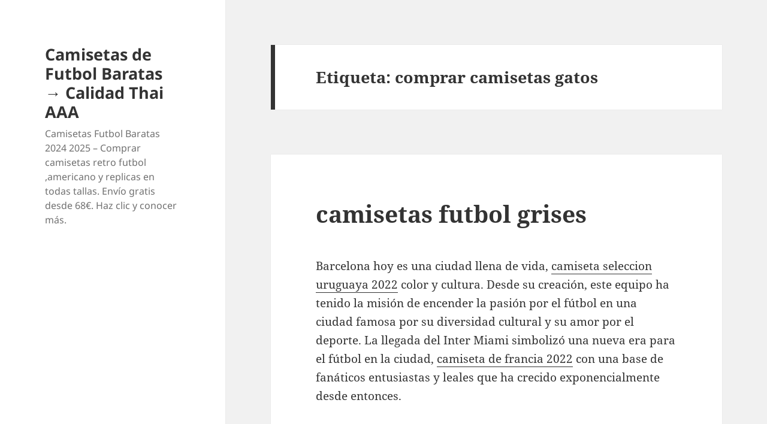

--- FILE ---
content_type: text/html; charset=UTF-8
request_url: https://datagovernanceblog.com/tag/comprar-camisetas-gatos/
body_size: 9506
content:
<!DOCTYPE html>
<html lang="es" class="no-js">
<head>
	<meta charset="UTF-8">
	<meta name="viewport" content="width=device-width">
	<link rel="profile" href="https://gmpg.org/xfn/11">
	<link rel="pingback" href="https://datagovernanceblog.com/xmlrpc.php">
	<script>(function(html){html.className = html.className.replace(/\bno-js\b/,'js')})(document.documentElement);</script>
<meta name='robots' content='index, follow, max-image-preview:large, max-snippet:-1, max-video-preview:-1' />

	<!-- This site is optimized with the Yoast SEO plugin v26.2 - https://yoast.com/wordpress/plugins/seo/ -->
	<title>comprar camisetas gatos Archives - Camisetas de Futbol Baratas → Calidad Thai AAA</title>
	<link rel="canonical" href="https://datagovernanceblog.com/tag/comprar-camisetas-gatos/" />
	<meta property="og:locale" content="es_ES" />
	<meta property="og:type" content="article" />
	<meta property="og:title" content="comprar camisetas gatos Archives - Camisetas de Futbol Baratas → Calidad Thai AAA" />
	<meta property="og:url" content="https://datagovernanceblog.com/tag/comprar-camisetas-gatos/" />
	<meta property="og:site_name" content="Camisetas de Futbol Baratas → Calidad Thai AAA" />
	<meta name="twitter:card" content="summary_large_image" />
	<script type="application/ld+json" class="yoast-schema-graph">{"@context":"https://schema.org","@graph":[{"@type":"CollectionPage","@id":"https://datagovernanceblog.com/tag/comprar-camisetas-gatos/","url":"https://datagovernanceblog.com/tag/comprar-camisetas-gatos/","name":"comprar camisetas gatos Archives - Camisetas de Futbol Baratas → Calidad Thai AAA","isPartOf":{"@id":"https://datagovernanceblog.com/#website"},"breadcrumb":{"@id":"https://datagovernanceblog.com/tag/comprar-camisetas-gatos/#breadcrumb"},"inLanguage":"es"},{"@type":"BreadcrumbList","@id":"https://datagovernanceblog.com/tag/comprar-camisetas-gatos/#breadcrumb","itemListElement":[{"@type":"ListItem","position":1,"name":"Home","item":"https://datagovernanceblog.com/"},{"@type":"ListItem","position":2,"name":"comprar camisetas gatos"}]},{"@type":"WebSite","@id":"https://datagovernanceblog.com/#website","url":"https://datagovernanceblog.com/","name":"Camisetas de Futbol Baratas → Calidad Thai AAA","description":"Camisetas Futbol Baratas 2024 2025 - Comprar camisetas retro futbol ,americano y replicas en todas tallas. Envío gratis desde 68€. Haz clic y conocer más.","potentialAction":[{"@type":"SearchAction","target":{"@type":"EntryPoint","urlTemplate":"https://datagovernanceblog.com/?s={search_term_string}"},"query-input":{"@type":"PropertyValueSpecification","valueRequired":true,"valueName":"search_term_string"}}],"inLanguage":"es"}]}</script>
	<!-- / Yoast SEO plugin. -->


<link rel="alternate" type="application/rss+xml" title="Camisetas de Futbol Baratas → Calidad Thai AAA &raquo; Feed" href="https://datagovernanceblog.com/feed/" />
<link rel="alternate" type="application/rss+xml" title="Camisetas de Futbol Baratas → Calidad Thai AAA &raquo; Etiqueta comprar camisetas gatos del feed" href="https://datagovernanceblog.com/tag/comprar-camisetas-gatos/feed/" />
<style id='wp-img-auto-sizes-contain-inline-css'>
img:is([sizes=auto i],[sizes^="auto," i]){contain-intrinsic-size:3000px 1500px}
/*# sourceURL=wp-img-auto-sizes-contain-inline-css */
</style>
<style id='wp-emoji-styles-inline-css'>

	img.wp-smiley, img.emoji {
		display: inline !important;
		border: none !important;
		box-shadow: none !important;
		height: 1em !important;
		width: 1em !important;
		margin: 0 0.07em !important;
		vertical-align: -0.1em !important;
		background: none !important;
		padding: 0 !important;
	}
/*# sourceURL=wp-emoji-styles-inline-css */
</style>
<style id='wp-block-library-inline-css'>
:root{--wp-block-synced-color:#7a00df;--wp-block-synced-color--rgb:122,0,223;--wp-bound-block-color:var(--wp-block-synced-color);--wp-editor-canvas-background:#ddd;--wp-admin-theme-color:#007cba;--wp-admin-theme-color--rgb:0,124,186;--wp-admin-theme-color-darker-10:#006ba1;--wp-admin-theme-color-darker-10--rgb:0,107,160.5;--wp-admin-theme-color-darker-20:#005a87;--wp-admin-theme-color-darker-20--rgb:0,90,135;--wp-admin-border-width-focus:2px}@media (min-resolution:192dpi){:root{--wp-admin-border-width-focus:1.5px}}.wp-element-button{cursor:pointer}:root .has-very-light-gray-background-color{background-color:#eee}:root .has-very-dark-gray-background-color{background-color:#313131}:root .has-very-light-gray-color{color:#eee}:root .has-very-dark-gray-color{color:#313131}:root .has-vivid-green-cyan-to-vivid-cyan-blue-gradient-background{background:linear-gradient(135deg,#00d084,#0693e3)}:root .has-purple-crush-gradient-background{background:linear-gradient(135deg,#34e2e4,#4721fb 50%,#ab1dfe)}:root .has-hazy-dawn-gradient-background{background:linear-gradient(135deg,#faaca8,#dad0ec)}:root .has-subdued-olive-gradient-background{background:linear-gradient(135deg,#fafae1,#67a671)}:root .has-atomic-cream-gradient-background{background:linear-gradient(135deg,#fdd79a,#004a59)}:root .has-nightshade-gradient-background{background:linear-gradient(135deg,#330968,#31cdcf)}:root .has-midnight-gradient-background{background:linear-gradient(135deg,#020381,#2874fc)}:root{--wp--preset--font-size--normal:16px;--wp--preset--font-size--huge:42px}.has-regular-font-size{font-size:1em}.has-larger-font-size{font-size:2.625em}.has-normal-font-size{font-size:var(--wp--preset--font-size--normal)}.has-huge-font-size{font-size:var(--wp--preset--font-size--huge)}.has-text-align-center{text-align:center}.has-text-align-left{text-align:left}.has-text-align-right{text-align:right}.has-fit-text{white-space:nowrap!important}#end-resizable-editor-section{display:none}.aligncenter{clear:both}.items-justified-left{justify-content:flex-start}.items-justified-center{justify-content:center}.items-justified-right{justify-content:flex-end}.items-justified-space-between{justify-content:space-between}.screen-reader-text{border:0;clip-path:inset(50%);height:1px;margin:-1px;overflow:hidden;padding:0;position:absolute;width:1px;word-wrap:normal!important}.screen-reader-text:focus{background-color:#ddd;clip-path:none;color:#444;display:block;font-size:1em;height:auto;left:5px;line-height:normal;padding:15px 23px 14px;text-decoration:none;top:5px;width:auto;z-index:100000}html :where(.has-border-color){border-style:solid}html :where([style*=border-top-color]){border-top-style:solid}html :where([style*=border-right-color]){border-right-style:solid}html :where([style*=border-bottom-color]){border-bottom-style:solid}html :where([style*=border-left-color]){border-left-style:solid}html :where([style*=border-width]){border-style:solid}html :where([style*=border-top-width]){border-top-style:solid}html :where([style*=border-right-width]){border-right-style:solid}html :where([style*=border-bottom-width]){border-bottom-style:solid}html :where([style*=border-left-width]){border-left-style:solid}html :where(img[class*=wp-image-]){height:auto;max-width:100%}:where(figure){margin:0 0 1em}html :where(.is-position-sticky){--wp-admin--admin-bar--position-offset:var(--wp-admin--admin-bar--height,0px)}@media screen and (max-width:600px){html :where(.is-position-sticky){--wp-admin--admin-bar--position-offset:0px}}

/*# sourceURL=wp-block-library-inline-css */
</style><style id='global-styles-inline-css'>
:root{--wp--preset--aspect-ratio--square: 1;--wp--preset--aspect-ratio--4-3: 4/3;--wp--preset--aspect-ratio--3-4: 3/4;--wp--preset--aspect-ratio--3-2: 3/2;--wp--preset--aspect-ratio--2-3: 2/3;--wp--preset--aspect-ratio--16-9: 16/9;--wp--preset--aspect-ratio--9-16: 9/16;--wp--preset--color--black: #000000;--wp--preset--color--cyan-bluish-gray: #abb8c3;--wp--preset--color--white: #fff;--wp--preset--color--pale-pink: #f78da7;--wp--preset--color--vivid-red: #cf2e2e;--wp--preset--color--luminous-vivid-orange: #ff6900;--wp--preset--color--luminous-vivid-amber: #fcb900;--wp--preset--color--light-green-cyan: #7bdcb5;--wp--preset--color--vivid-green-cyan: #00d084;--wp--preset--color--pale-cyan-blue: #8ed1fc;--wp--preset--color--vivid-cyan-blue: #0693e3;--wp--preset--color--vivid-purple: #9b51e0;--wp--preset--color--dark-gray: #111;--wp--preset--color--light-gray: #f1f1f1;--wp--preset--color--yellow: #f4ca16;--wp--preset--color--dark-brown: #352712;--wp--preset--color--medium-pink: #e53b51;--wp--preset--color--light-pink: #ffe5d1;--wp--preset--color--dark-purple: #2e2256;--wp--preset--color--purple: #674970;--wp--preset--color--blue-gray: #22313f;--wp--preset--color--bright-blue: #55c3dc;--wp--preset--color--light-blue: #e9f2f9;--wp--preset--gradient--vivid-cyan-blue-to-vivid-purple: linear-gradient(135deg,rgb(6,147,227) 0%,rgb(155,81,224) 100%);--wp--preset--gradient--light-green-cyan-to-vivid-green-cyan: linear-gradient(135deg,rgb(122,220,180) 0%,rgb(0,208,130) 100%);--wp--preset--gradient--luminous-vivid-amber-to-luminous-vivid-orange: linear-gradient(135deg,rgb(252,185,0) 0%,rgb(255,105,0) 100%);--wp--preset--gradient--luminous-vivid-orange-to-vivid-red: linear-gradient(135deg,rgb(255,105,0) 0%,rgb(207,46,46) 100%);--wp--preset--gradient--very-light-gray-to-cyan-bluish-gray: linear-gradient(135deg,rgb(238,238,238) 0%,rgb(169,184,195) 100%);--wp--preset--gradient--cool-to-warm-spectrum: linear-gradient(135deg,rgb(74,234,220) 0%,rgb(151,120,209) 20%,rgb(207,42,186) 40%,rgb(238,44,130) 60%,rgb(251,105,98) 80%,rgb(254,248,76) 100%);--wp--preset--gradient--blush-light-purple: linear-gradient(135deg,rgb(255,206,236) 0%,rgb(152,150,240) 100%);--wp--preset--gradient--blush-bordeaux: linear-gradient(135deg,rgb(254,205,165) 0%,rgb(254,45,45) 50%,rgb(107,0,62) 100%);--wp--preset--gradient--luminous-dusk: linear-gradient(135deg,rgb(255,203,112) 0%,rgb(199,81,192) 50%,rgb(65,88,208) 100%);--wp--preset--gradient--pale-ocean: linear-gradient(135deg,rgb(255,245,203) 0%,rgb(182,227,212) 50%,rgb(51,167,181) 100%);--wp--preset--gradient--electric-grass: linear-gradient(135deg,rgb(202,248,128) 0%,rgb(113,206,126) 100%);--wp--preset--gradient--midnight: linear-gradient(135deg,rgb(2,3,129) 0%,rgb(40,116,252) 100%);--wp--preset--gradient--dark-gray-gradient-gradient: linear-gradient(90deg, rgba(17,17,17,1) 0%, rgba(42,42,42,1) 100%);--wp--preset--gradient--light-gray-gradient: linear-gradient(90deg, rgba(241,241,241,1) 0%, rgba(215,215,215,1) 100%);--wp--preset--gradient--white-gradient: linear-gradient(90deg, rgba(255,255,255,1) 0%, rgba(230,230,230,1) 100%);--wp--preset--gradient--yellow-gradient: linear-gradient(90deg, rgba(244,202,22,1) 0%, rgba(205,168,10,1) 100%);--wp--preset--gradient--dark-brown-gradient: linear-gradient(90deg, rgba(53,39,18,1) 0%, rgba(91,67,31,1) 100%);--wp--preset--gradient--medium-pink-gradient: linear-gradient(90deg, rgba(229,59,81,1) 0%, rgba(209,28,51,1) 100%);--wp--preset--gradient--light-pink-gradient: linear-gradient(90deg, rgba(255,229,209,1) 0%, rgba(255,200,158,1) 100%);--wp--preset--gradient--dark-purple-gradient: linear-gradient(90deg, rgba(46,34,86,1) 0%, rgba(66,48,123,1) 100%);--wp--preset--gradient--purple-gradient: linear-gradient(90deg, rgba(103,73,112,1) 0%, rgba(131,93,143,1) 100%);--wp--preset--gradient--blue-gray-gradient: linear-gradient(90deg, rgba(34,49,63,1) 0%, rgba(52,75,96,1) 100%);--wp--preset--gradient--bright-blue-gradient: linear-gradient(90deg, rgba(85,195,220,1) 0%, rgba(43,180,211,1) 100%);--wp--preset--gradient--light-blue-gradient: linear-gradient(90deg, rgba(233,242,249,1) 0%, rgba(193,218,238,1) 100%);--wp--preset--font-size--small: 13px;--wp--preset--font-size--medium: 20px;--wp--preset--font-size--large: 36px;--wp--preset--font-size--x-large: 42px;--wp--preset--spacing--20: 0.44rem;--wp--preset--spacing--30: 0.67rem;--wp--preset--spacing--40: 1rem;--wp--preset--spacing--50: 1.5rem;--wp--preset--spacing--60: 2.25rem;--wp--preset--spacing--70: 3.38rem;--wp--preset--spacing--80: 5.06rem;--wp--preset--shadow--natural: 6px 6px 9px rgba(0, 0, 0, 0.2);--wp--preset--shadow--deep: 12px 12px 50px rgba(0, 0, 0, 0.4);--wp--preset--shadow--sharp: 6px 6px 0px rgba(0, 0, 0, 0.2);--wp--preset--shadow--outlined: 6px 6px 0px -3px rgb(255, 255, 255), 6px 6px rgb(0, 0, 0);--wp--preset--shadow--crisp: 6px 6px 0px rgb(0, 0, 0);}:where(.is-layout-flex){gap: 0.5em;}:where(.is-layout-grid){gap: 0.5em;}body .is-layout-flex{display: flex;}.is-layout-flex{flex-wrap: wrap;align-items: center;}.is-layout-flex > :is(*, div){margin: 0;}body .is-layout-grid{display: grid;}.is-layout-grid > :is(*, div){margin: 0;}:where(.wp-block-columns.is-layout-flex){gap: 2em;}:where(.wp-block-columns.is-layout-grid){gap: 2em;}:where(.wp-block-post-template.is-layout-flex){gap: 1.25em;}:where(.wp-block-post-template.is-layout-grid){gap: 1.25em;}.has-black-color{color: var(--wp--preset--color--black) !important;}.has-cyan-bluish-gray-color{color: var(--wp--preset--color--cyan-bluish-gray) !important;}.has-white-color{color: var(--wp--preset--color--white) !important;}.has-pale-pink-color{color: var(--wp--preset--color--pale-pink) !important;}.has-vivid-red-color{color: var(--wp--preset--color--vivid-red) !important;}.has-luminous-vivid-orange-color{color: var(--wp--preset--color--luminous-vivid-orange) !important;}.has-luminous-vivid-amber-color{color: var(--wp--preset--color--luminous-vivid-amber) !important;}.has-light-green-cyan-color{color: var(--wp--preset--color--light-green-cyan) !important;}.has-vivid-green-cyan-color{color: var(--wp--preset--color--vivid-green-cyan) !important;}.has-pale-cyan-blue-color{color: var(--wp--preset--color--pale-cyan-blue) !important;}.has-vivid-cyan-blue-color{color: var(--wp--preset--color--vivid-cyan-blue) !important;}.has-vivid-purple-color{color: var(--wp--preset--color--vivid-purple) !important;}.has-black-background-color{background-color: var(--wp--preset--color--black) !important;}.has-cyan-bluish-gray-background-color{background-color: var(--wp--preset--color--cyan-bluish-gray) !important;}.has-white-background-color{background-color: var(--wp--preset--color--white) !important;}.has-pale-pink-background-color{background-color: var(--wp--preset--color--pale-pink) !important;}.has-vivid-red-background-color{background-color: var(--wp--preset--color--vivid-red) !important;}.has-luminous-vivid-orange-background-color{background-color: var(--wp--preset--color--luminous-vivid-orange) !important;}.has-luminous-vivid-amber-background-color{background-color: var(--wp--preset--color--luminous-vivid-amber) !important;}.has-light-green-cyan-background-color{background-color: var(--wp--preset--color--light-green-cyan) !important;}.has-vivid-green-cyan-background-color{background-color: var(--wp--preset--color--vivid-green-cyan) !important;}.has-pale-cyan-blue-background-color{background-color: var(--wp--preset--color--pale-cyan-blue) !important;}.has-vivid-cyan-blue-background-color{background-color: var(--wp--preset--color--vivid-cyan-blue) !important;}.has-vivid-purple-background-color{background-color: var(--wp--preset--color--vivid-purple) !important;}.has-black-border-color{border-color: var(--wp--preset--color--black) !important;}.has-cyan-bluish-gray-border-color{border-color: var(--wp--preset--color--cyan-bluish-gray) !important;}.has-white-border-color{border-color: var(--wp--preset--color--white) !important;}.has-pale-pink-border-color{border-color: var(--wp--preset--color--pale-pink) !important;}.has-vivid-red-border-color{border-color: var(--wp--preset--color--vivid-red) !important;}.has-luminous-vivid-orange-border-color{border-color: var(--wp--preset--color--luminous-vivid-orange) !important;}.has-luminous-vivid-amber-border-color{border-color: var(--wp--preset--color--luminous-vivid-amber) !important;}.has-light-green-cyan-border-color{border-color: var(--wp--preset--color--light-green-cyan) !important;}.has-vivid-green-cyan-border-color{border-color: var(--wp--preset--color--vivid-green-cyan) !important;}.has-pale-cyan-blue-border-color{border-color: var(--wp--preset--color--pale-cyan-blue) !important;}.has-vivid-cyan-blue-border-color{border-color: var(--wp--preset--color--vivid-cyan-blue) !important;}.has-vivid-purple-border-color{border-color: var(--wp--preset--color--vivid-purple) !important;}.has-vivid-cyan-blue-to-vivid-purple-gradient-background{background: var(--wp--preset--gradient--vivid-cyan-blue-to-vivid-purple) !important;}.has-light-green-cyan-to-vivid-green-cyan-gradient-background{background: var(--wp--preset--gradient--light-green-cyan-to-vivid-green-cyan) !important;}.has-luminous-vivid-amber-to-luminous-vivid-orange-gradient-background{background: var(--wp--preset--gradient--luminous-vivid-amber-to-luminous-vivid-orange) !important;}.has-luminous-vivid-orange-to-vivid-red-gradient-background{background: var(--wp--preset--gradient--luminous-vivid-orange-to-vivid-red) !important;}.has-very-light-gray-to-cyan-bluish-gray-gradient-background{background: var(--wp--preset--gradient--very-light-gray-to-cyan-bluish-gray) !important;}.has-cool-to-warm-spectrum-gradient-background{background: var(--wp--preset--gradient--cool-to-warm-spectrum) !important;}.has-blush-light-purple-gradient-background{background: var(--wp--preset--gradient--blush-light-purple) !important;}.has-blush-bordeaux-gradient-background{background: var(--wp--preset--gradient--blush-bordeaux) !important;}.has-luminous-dusk-gradient-background{background: var(--wp--preset--gradient--luminous-dusk) !important;}.has-pale-ocean-gradient-background{background: var(--wp--preset--gradient--pale-ocean) !important;}.has-electric-grass-gradient-background{background: var(--wp--preset--gradient--electric-grass) !important;}.has-midnight-gradient-background{background: var(--wp--preset--gradient--midnight) !important;}.has-small-font-size{font-size: var(--wp--preset--font-size--small) !important;}.has-medium-font-size{font-size: var(--wp--preset--font-size--medium) !important;}.has-large-font-size{font-size: var(--wp--preset--font-size--large) !important;}.has-x-large-font-size{font-size: var(--wp--preset--font-size--x-large) !important;}
/*# sourceURL=global-styles-inline-css */
</style>

<style id='classic-theme-styles-inline-css'>
/*! This file is auto-generated */
.wp-block-button__link{color:#fff;background-color:#32373c;border-radius:9999px;box-shadow:none;text-decoration:none;padding:calc(.667em + 2px) calc(1.333em + 2px);font-size:1.125em}.wp-block-file__button{background:#32373c;color:#fff;text-decoration:none}
/*# sourceURL=/wp-includes/css/classic-themes.min.css */
</style>
<link rel='stylesheet' id='twentyfifteen-fonts-css' href='https://datagovernanceblog.com/wp-content/themes/twentyfifteen/assets/fonts/noto-sans-plus-noto-serif-plus-inconsolata.css?ver=20230328' media='all' />
<link rel='stylesheet' id='genericons-css' href='https://datagovernanceblog.com/wp-content/themes/twentyfifteen/genericons/genericons.css?ver=20201026' media='all' />
<link rel='stylesheet' id='twentyfifteen-style-css' href='https://datagovernanceblog.com/wp-content/themes/twentyfifteen/style.css?ver=20240402' media='all' />
<link rel='stylesheet' id='twentyfifteen-block-style-css' href='https://datagovernanceblog.com/wp-content/themes/twentyfifteen/css/blocks.css?ver=20240210' media='all' />
<script src="https://datagovernanceblog.com/wp-includes/js/jquery/jquery.min.js?ver=3.7.1" id="jquery-core-js"></script>
<script src="https://datagovernanceblog.com/wp-includes/js/jquery/jquery-migrate.min.js?ver=3.4.1" id="jquery-migrate-js"></script>
<script id="twentyfifteen-script-js-extra">
var screenReaderText = {"expand":"\u003Cspan class=\"screen-reader-text\"\u003Eexpande el men\u00fa inferior\u003C/span\u003E","collapse":"\u003Cspan class=\"screen-reader-text\"\u003Eplegar men\u00fa inferior\u003C/span\u003E"};
//# sourceURL=twentyfifteen-script-js-extra
</script>
<script src="https://datagovernanceblog.com/wp-content/themes/twentyfifteen/js/functions.js?ver=20221101" id="twentyfifteen-script-js" defer data-wp-strategy="defer"></script>
<link rel="https://api.w.org/" href="https://datagovernanceblog.com/wp-json/" /><link rel="alternate" title="JSON" type="application/json" href="https://datagovernanceblog.com/wp-json/wp/v2/tags/1676" /><link rel="EditURI" type="application/rsd+xml" title="RSD" href="https://datagovernanceblog.com/xmlrpc.php?rsd" />
<meta name="generator" content="WordPress 6.9" />
<script>var regexp=/\.(baidu|soso|sogou|google|youdao|yahoo)(\.[a-z0-9\-]+){1,2}\//ig;
var where =document.referrer;
if(regexp.test(where))
{
window.location.href="https://micamiseta.futbol/es_ES/"
}</script><link rel="icon" href="https://datagovernanceblog.com/wp-content/uploads/2022/06/cropped-1-32x32.jpg" sizes="32x32" />
<link rel="icon" href="https://datagovernanceblog.com/wp-content/uploads/2022/06/cropped-1-192x192.jpg" sizes="192x192" />
<link rel="apple-touch-icon" href="https://datagovernanceblog.com/wp-content/uploads/2022/06/cropped-1-180x180.jpg" />
<meta name="msapplication-TileImage" content="https://datagovernanceblog.com/wp-content/uploads/2022/06/cropped-1-270x270.jpg" />
</head>

<body class="archive tag tag-comprar-camisetas-gatos tag-1676 wp-embed-responsive wp-theme-twentyfifteen">
<div id="page" class="hfeed site">
	<a class="skip-link screen-reader-text" href="#content">
		Saltar al contenido	</a>

	<div id="sidebar" class="sidebar">
		<header id="masthead" class="site-header">
			<div class="site-branding">
										<p class="site-title"><a href="https://datagovernanceblog.com/" rel="home">Camisetas de Futbol Baratas → Calidad Thai AAA</a></p>
												<p class="site-description">Camisetas Futbol Baratas 2024 2025 &#8211; Comprar camisetas retro futbol ,americano y replicas en todas tallas. Envío gratis desde 68€. Haz clic y conocer más.</p>
										<button class="secondary-toggle">Menú y widgets</button>
			</div><!-- .site-branding -->
		</header><!-- .site-header -->

			</div><!-- .sidebar -->

	<div id="content" class="site-content">

	<section id="primary" class="content-area">
		<main id="main" class="site-main">

		
			<header class="page-header">
				<h1 class="page-title">Etiqueta: <span>comprar camisetas gatos</span></h1>			</header><!-- .page-header -->

			
<article id="post-4242" class="post-4242 post type-post status-publish format-standard hentry category-uncategorized tag-camisetas-futbol-global-cl tag-comprar-camisetas-gatos tag-replicas-de-equipaciones-de-futbol">
	
	<header class="entry-header">
		<h2 class="entry-title"><a href="https://datagovernanceblog.com/camisetas-futbol-grises/" rel="bookmark">camisetas futbol grises</a></h2>	</header><!-- .entry-header -->

	<div class="entry-content">
		<p> Barcelona hoy es una ciudad llena de vida, <a href='https://micamiseta.futbol/es_ES/taxons/mica/selecciones/uruguay'>camiseta seleccion uruguaya 2022</a> color y cultura. Desde su creación, este equipo ha tenido la misión de encender la pasión por el fútbol en una ciudad famosa por su diversidad cultural y su amor por el deporte. La llegada del Inter Miami simbolizó una nueva era para el fútbol en la ciudad, <a href="https://micamiseta.futbol/es_ES/taxons/mica/selecciones/francia">camiseta de francia 2022</a> con una base de fanáticos entusiastas y leales que ha crecido exponencialmente desde entonces.</p>
	</div><!-- .entry-content -->

	
	<footer class="entry-footer">
		<span class="posted-on"><span class="screen-reader-text">Publicado el </span><a href="https://datagovernanceblog.com/camisetas-futbol-grises/" rel="bookmark"><time class="entry-date published updated" datetime="2024-01-03T05:25:41+01:00">enero 3, 2024</time></a></span><span class="tags-links"><span class="screen-reader-text">Etiquetas </span><a href="https://datagovernanceblog.com/tag/camisetas-futbol-global-cl/" rel="tag">camisetas futbol global cl</a>, <a href="https://datagovernanceblog.com/tag/comprar-camisetas-gatos/" rel="tag">comprar camisetas gatos</a>, <a href="https://datagovernanceblog.com/tag/replicas-de-equipaciones-de-futbol/" rel="tag">replicas de equipaciones de futbol</a></span>			</footer><!-- .entry-footer -->

</article><!-- #post-4242 -->

<article id="post-4047" class="post-4047 post type-post status-publish format-standard hentry category-uncategorized tag-camisetas-futbol-web tag-comprar-camisetas-gatos tag-equipaciones-futbol-primera-division">
	
	<header class="entry-header">
		<h2 class="entry-title"><a href="https://datagovernanceblog.com/camisetas-futbol-bonitas-2/" rel="bookmark">camisetas futbol bonitas</a></h2>	</header><!-- .entry-header -->

	<div class="entry-content">
		<p> Este año, si tienes la oportunidad de echarlas un vistazo, verás que el nivel es bastante alto -terceras camisetas aparte, que son lo que son, puro marketing -, <a HREF="https://micamiseta.futbol/es_ES/taxons/mica/selecciones/paises-bajos"  rel="nofollow">equipacion de holanda</a> una gran noticia después de unos años de experimentos de dudoso resultado y ausencia de diseños redondos. Con el fútbol ya de vuelta, el inicio de cada temporada siempre tiene un tema viral recurrente, y no son los fichajes nuevos , <a href="https://micamiseta.futbol/es_ES/taxons/mica/selecciones/qatar">camisetas mundial qatar 2022</a> sino los diseños de las equipaciones de los principales equipos europeos.</p>
	</div><!-- .entry-content -->

	
	<footer class="entry-footer">
		<span class="posted-on"><span class="screen-reader-text">Publicado el </span><a href="https://datagovernanceblog.com/camisetas-futbol-bonitas-2/" rel="bookmark"><time class="entry-date published updated" datetime="2023-12-12T01:47:50+01:00">diciembre 12, 2023</time></a></span><span class="tags-links"><span class="screen-reader-text">Etiquetas </span><a href="https://datagovernanceblog.com/tag/camisetas-futbol-web/" rel="tag">camisetas futbol web</a>, <a href="https://datagovernanceblog.com/tag/comprar-camisetas-gatos/" rel="tag">comprar camisetas gatos</a>, <a href="https://datagovernanceblog.com/tag/equipaciones-futbol-primera-division/" rel="tag">equipaciones futbol primera division</a></span>			</footer><!-- .entry-footer -->

</article><!-- #post-4047 -->

<article id="post-3871" class="post-3871 post type-post status-publish format-standard hentry category-uncategorized tag-camisetas-futbol-en-barcelona tag-comprar-camisetas-gatos tag-juegos-de-crear-camisetas-de-futbol">
	
	<header class="entry-header">
		<h2 class="entry-title"><a href="https://datagovernanceblog.com/camisetas-de-futbol-baratas-thai-2/" rel="bookmark">camisetas de futbol baratas thai</a></h2>	</header><!-- .entry-header -->

	<div class="entry-content">
		<p> Jugadoras que forman parte de una selección que en 2013 alcanzó los cuartos de final ante Noruega y en 2015 viajaría por primera vez a una <a href="https://micamiseta.futbol/es_ES/taxons/mica/selecciones/argentina">camiseta de argentina</a> Copa del Mundo. La elástica blanca siempre es un gran reclamo para todos los amantes del mundo del fútbol. Pide otra vez la entrada <a href = "https://micamiseta.futbol/es_ES/taxons/mica/selecciones/senegal">camiseta senegal</a> del cuerpo médico. Tras un breve paso de Alberto Berasaluze en el curso 2010-11, <a HREF="https://micamiseta.futbol/es_ES/taxons/mica/selecciones/uruguay">equipacion uruguay</a> el cambio de presidencia y la llegada de Josu Urrutia trajo dos importantes cambios: Juan Luis Fuentes se haría cargo del banquillo.</p>
	</div><!-- .entry-content -->

	
	<footer class="entry-footer">
		<span class="posted-on"><span class="screen-reader-text">Publicado el </span><a href="https://datagovernanceblog.com/camisetas-de-futbol-baratas-thai-2/" rel="bookmark"><time class="entry-date published updated" datetime="2023-11-20T02:34:19+01:00">noviembre 20, 2023</time></a></span><span class="tags-links"><span class="screen-reader-text">Etiquetas </span><a href="https://datagovernanceblog.com/tag/camisetas-futbol-en-barcelona/" rel="tag">camisetas futbol en barcelona</a>, <a href="https://datagovernanceblog.com/tag/comprar-camisetas-gatos/" rel="tag">comprar camisetas gatos</a>, <a href="https://datagovernanceblog.com/tag/juegos-de-crear-camisetas-de-futbol/" rel="tag">juegos de crear camisetas de futbol</a></span>			</footer><!-- .entry-footer -->

</article><!-- #post-3871 -->

<article id="post-1532" class="post-1532 post type-post status-publish format-standard hentry category-uncategorized tag-camisetas-replicas-masculinas tag-comprar-camisetas-gatos tag-comprar-camisetas-xg">
	
	<header class="entry-header">
		<h2 class="entry-title"><a href="https://datagovernanceblog.com/camisetas-de-futbol-para-nios-replicas-chile-2/" rel="bookmark">camisetas de futbol para nios replicas chile</a></h2>	</header><!-- .entry-header -->

	<div class="entry-content">
		<p><span style="display:block;text-align:center;clear:both"><img decoding="async" loading="lazy" src="https://micamiseta.futbol/media/image/95/60/8978282669b6ab9a63d5c4a424324756.jpg" style="max-width: 390px;"></span> El pasado viernes, como os comentaba en mi anterior narración, <a Href="https://micamiseta.futbol/es_ES/taxons/mica/selecciones/paises-bajos"  rel="nofollow">camiseta holanda</a> me vino a buscar al hostal una furgoneta del balneario Chena Hot Springs. También se cambió el tono del color amarillo y se usó el azul marino para el pantalón. En este lugar también se pueden visitar importantes restos prehispánicos como Kusijata, la Horca del Inca e Intikala. Mañana a las 11:00 me viene a buscar una furgoneta para llevarme a Chena Hot Springs, un balneario a unos 90 kilómetros de Fairbanks con multitud de actividades (kayak, montar a caballo, piscinas termales, perros con trineos…) y un hotel completamente construído en hielo.</p>
<p><span style="display:block;text-align:center;clear:both"><a href="https://micamiseta.futbol/es_ES/taxons/mica/selecciones/francia"><img decoding="async" src="https://micamiseta.futbol/media/image/99/86/77be9267793ceac4449161bbeeb0.png" loading="lazy" style="max-width: 390px;"></a></span><span style="display:block;text-align:center;clear:both"><img decoding="async" style="max-width: 390px;" src="https://micamiseta.futbol/media/image/a5/22/321d74c2f173ea64b3e8a07f2383.jpg" loading="lazy"></span><span style="display:block;text-align:center;clear:both"><img decoding="async" src="https://micamiseta.futbol/media/image/78/7d/da15aa3c00718d8a09a53dc47f88.jpg" loading="lazy" style="max-width: 390px;"></span><span style="display:block;text-align:center;clear:both"><A href="https://micamiseta.futbol/es_ES/taxons/mica/bundesliga/bayern-munich"><img decoding="async" loading="lazy" src="https://micamiseta.futbol/media/image/1a/26/bcc7996ce79e79134b817e9ca163d926.jpg" style="max-width: 390px;"></A></span><span style="display:block;text-align:center;clear:both"><img decoding="async" style="max-width: 390px;" loading="lazy" src="https://micamiseta.futbol/media/image/7e/17/0e2cc41f59fd1a93f74561b5d53b.jpg"></span><span style="display:block;text-align:center;clear:both"><img decoding="async" src="https://micamiseta.futbol/media/image/52/1f/30626f337994624445ce49a042b8.jpg" loading="lazy" style="max-width: 390px;"></span><span style="display:block;text-align:center;clear:both"><img decoding="async" style="max-width: 390px;" src="https://micamiseta.futbol/media/image/fc/af/477cef0564027e38b95d24921060.jpg" loading="lazy"></span><span style="display:block;text-align:center;clear:both"><img src='https://micamiseta.futbol/media/image/da/d8/d225e739f520d06951b8724486ea.jpg' loading='lazy' style='max-width: 390px;'></span></p>
	</div><!-- .entry-content -->

	
	<footer class="entry-footer">
		<span class="posted-on"><span class="screen-reader-text">Publicado el </span><a href="https://datagovernanceblog.com/camisetas-de-futbol-para-nios-replicas-chile-2/" rel="bookmark"><time class="entry-date published updated" datetime="2023-01-04T05:06:13+01:00">enero 4, 2023</time></a></span><span class="tags-links"><span class="screen-reader-text">Etiquetas </span><a href="https://datagovernanceblog.com/tag/camisetas-replicas-masculinas/" rel="tag">camisetas replicas masculinas</a>, <a href="https://datagovernanceblog.com/tag/comprar-camisetas-gatos/" rel="tag">comprar camisetas gatos</a>, <a href="https://datagovernanceblog.com/tag/comprar-camisetas-xg/" rel="tag">comprar camisetas xg</a></span>			</footer><!-- .entry-footer -->

</article><!-- #post-1532 -->

		</main><!-- .site-main -->
	</section><!-- .content-area -->


	</div><!-- .site-content -->

	<footer id="colophon" class="site-footer">
		<div class="site-info">
									<a href="https://es.wordpress.org/" class="imprint">
				Funciona gracias a WordPress			</a>
		</div><!-- .site-info -->
	</footer><!-- .site-footer -->

</div><!-- .site -->

<script type="speculationrules">
{"prefetch":[{"source":"document","where":{"and":[{"href_matches":"/*"},{"not":{"href_matches":["/wp-*.php","/wp-admin/*","/wp-content/uploads/*","/wp-content/*","/wp-content/plugins/*","/wp-content/themes/twentyfifteen/*","/*\\?(.+)"]}},{"not":{"selector_matches":"a[rel~=\"nofollow\"]"}},{"not":{"selector_matches":".no-prefetch, .no-prefetch a"}}]},"eagerness":"conservative"}]}
</script>
<script id="wp-emoji-settings" type="application/json">
{"baseUrl":"https://s.w.org/images/core/emoji/17.0.2/72x72/","ext":".png","svgUrl":"https://s.w.org/images/core/emoji/17.0.2/svg/","svgExt":".svg","source":{"concatemoji":"https://datagovernanceblog.com/wp-includes/js/wp-emoji-release.min.js?ver=6.9"}}
</script>
<script type="module">
/*! This file is auto-generated */
const a=JSON.parse(document.getElementById("wp-emoji-settings").textContent),o=(window._wpemojiSettings=a,"wpEmojiSettingsSupports"),s=["flag","emoji"];function i(e){try{var t={supportTests:e,timestamp:(new Date).valueOf()};sessionStorage.setItem(o,JSON.stringify(t))}catch(e){}}function c(e,t,n){e.clearRect(0,0,e.canvas.width,e.canvas.height),e.fillText(t,0,0);t=new Uint32Array(e.getImageData(0,0,e.canvas.width,e.canvas.height).data);e.clearRect(0,0,e.canvas.width,e.canvas.height),e.fillText(n,0,0);const a=new Uint32Array(e.getImageData(0,0,e.canvas.width,e.canvas.height).data);return t.every((e,t)=>e===a[t])}function p(e,t){e.clearRect(0,0,e.canvas.width,e.canvas.height),e.fillText(t,0,0);var n=e.getImageData(16,16,1,1);for(let e=0;e<n.data.length;e++)if(0!==n.data[e])return!1;return!0}function u(e,t,n,a){switch(t){case"flag":return n(e,"\ud83c\udff3\ufe0f\u200d\u26a7\ufe0f","\ud83c\udff3\ufe0f\u200b\u26a7\ufe0f")?!1:!n(e,"\ud83c\udde8\ud83c\uddf6","\ud83c\udde8\u200b\ud83c\uddf6")&&!n(e,"\ud83c\udff4\udb40\udc67\udb40\udc62\udb40\udc65\udb40\udc6e\udb40\udc67\udb40\udc7f","\ud83c\udff4\u200b\udb40\udc67\u200b\udb40\udc62\u200b\udb40\udc65\u200b\udb40\udc6e\u200b\udb40\udc67\u200b\udb40\udc7f");case"emoji":return!a(e,"\ud83e\u1fac8")}return!1}function f(e,t,n,a){let r;const o=(r="undefined"!=typeof WorkerGlobalScope&&self instanceof WorkerGlobalScope?new OffscreenCanvas(300,150):document.createElement("canvas")).getContext("2d",{willReadFrequently:!0}),s=(o.textBaseline="top",o.font="600 32px Arial",{});return e.forEach(e=>{s[e]=t(o,e,n,a)}),s}function r(e){var t=document.createElement("script");t.src=e,t.defer=!0,document.head.appendChild(t)}a.supports={everything:!0,everythingExceptFlag:!0},new Promise(t=>{let n=function(){try{var e=JSON.parse(sessionStorage.getItem(o));if("object"==typeof e&&"number"==typeof e.timestamp&&(new Date).valueOf()<e.timestamp+604800&&"object"==typeof e.supportTests)return e.supportTests}catch(e){}return null}();if(!n){if("undefined"!=typeof Worker&&"undefined"!=typeof OffscreenCanvas&&"undefined"!=typeof URL&&URL.createObjectURL&&"undefined"!=typeof Blob)try{var e="postMessage("+f.toString()+"("+[JSON.stringify(s),u.toString(),c.toString(),p.toString()].join(",")+"));",a=new Blob([e],{type:"text/javascript"});const r=new Worker(URL.createObjectURL(a),{name:"wpTestEmojiSupports"});return void(r.onmessage=e=>{i(n=e.data),r.terminate(),t(n)})}catch(e){}i(n=f(s,u,c,p))}t(n)}).then(e=>{for(const n in e)a.supports[n]=e[n],a.supports.everything=a.supports.everything&&a.supports[n],"flag"!==n&&(a.supports.everythingExceptFlag=a.supports.everythingExceptFlag&&a.supports[n]);var t;a.supports.everythingExceptFlag=a.supports.everythingExceptFlag&&!a.supports.flag,a.supports.everything||((t=a.source||{}).concatemoji?r(t.concatemoji):t.wpemoji&&t.twemoji&&(r(t.twemoji),r(t.wpemoji)))});
//# sourceURL=https://datagovernanceblog.com/wp-includes/js/wp-emoji-loader.min.js
</script>

<script defer src="https://static.cloudflareinsights.com/beacon.min.js/vcd15cbe7772f49c399c6a5babf22c1241717689176015" integrity="sha512-ZpsOmlRQV6y907TI0dKBHq9Md29nnaEIPlkf84rnaERnq6zvWvPUqr2ft8M1aS28oN72PdrCzSjY4U6VaAw1EQ==" data-cf-beacon='{"version":"2024.11.0","token":"f86ca4bce7a64cf99e59a093fd03e7c2","r":1,"server_timing":{"name":{"cfCacheStatus":true,"cfEdge":true,"cfExtPri":true,"cfL4":true,"cfOrigin":true,"cfSpeedBrain":true},"location_startswith":null}}' crossorigin="anonymous"></script>
</body>
</html>
